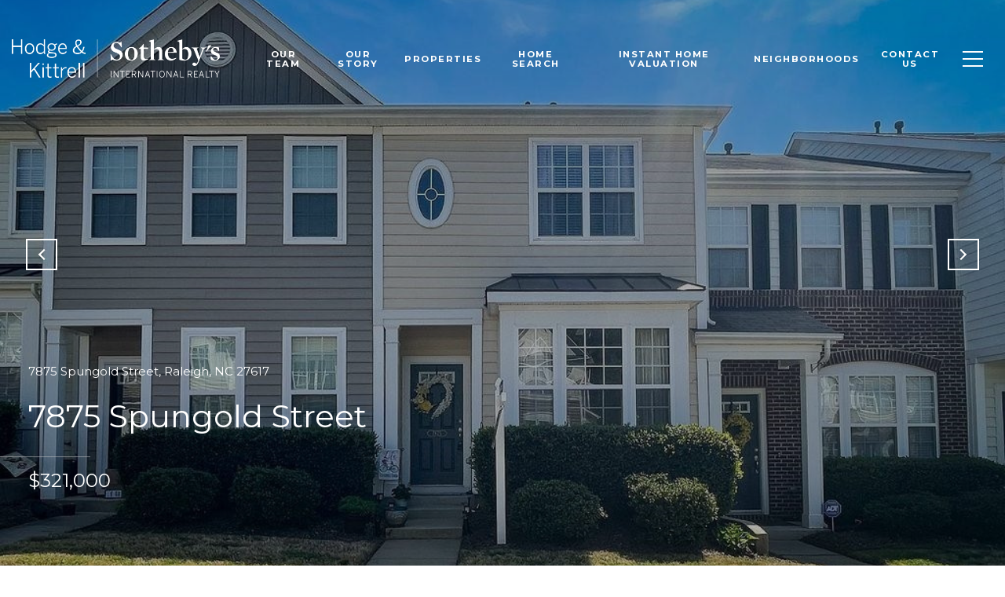

--- FILE ---
content_type: text/html; charset=utf-8
request_url: https://bss.luxurypresence.com/buttons/googleOneTap?companyId=46e760af-75d2-488b-969f-bc95d264cb09&websiteId=38555c79-68e1-4c39-9215-50a670a30449&pageId=349273eb-4cb7-46fc-8583-b26d17227f73&sourceUrl=https%3A%2F%2Fhodgekittrellsir.com%2Fproperties%2F7875-spungold-street-raleigh-nc-27617-2504680&pageMeta=%7B%22sourceResource%22%3A%22properties%22%2C%22pageElementId%22%3A%22a925a723-9bbf-4681-b6ca-957f7b10aa96%22%2C%22pageQueryVariables%22%3A%7B%22property%22%3A%7B%22id%22%3A%22a925a723-9bbf-4681-b6ca-957f7b10aa96%22%7D%2C%22properties%22%3A%7B%22relatedNeighborhoodPropertyId%22%3A%22a925a723-9bbf-4681-b6ca-957f7b10aa96%22%2C%22sort%22%3A%22salesPrice%22%7D%2C%22neighborhood%22%3A%7B%22id%22%3A%228d67f6ad-bb79-48ed-a9d3-88bb7bf7bf13%22%7D%2C%22pressReleases%22%3A%7B%22propertyId%22%3A%22a925a723-9bbf-4681-b6ca-957f7b10aa96%22%7D%7D%7D
body_size: 2922
content:
<style>
  html, body {margin: 0; padding: 0;}
</style>
<script src="https://accounts.google.com/gsi/client" async defer></script>
<script>
const parseURL = (url) => {
    const a = document.createElement('a');
    a.href = url;
    return a.origin;
}

const login = (token, provider, source)  => {
  const origin = (window.location != window.parent.location)
    ? parseURL(document.referrer)
    : window.location.origin;  
  const xhr = new XMLHttpRequest();
  xhr.responseType = 'json';
  xhr.onreadystatechange = function() {
    if (xhr.readyState === 4) {
      const response = xhr.response;
      const msg = {
        event: response.status,
        provider: provider,
        source: source,
        token: token
      }
      window.parent.postMessage(msg, origin);
    }
  }
  xhr.withCredentials = true;
  xhr.open('POST', `${origin}/api/v1/auth/login`, true);
  xhr.setRequestHeader("Content-Type", "application/json;charset=UTF-8");
  xhr.send(JSON.stringify({
    token,
    provider,
    source,
    websiteId: '38555c79-68e1-4c39-9215-50a670a30449',
    companyId: '46e760af-75d2-488b-969f-bc95d264cb09',
    pageId: '349273eb-4cb7-46fc-8583-b26d17227f73',
    sourceUrl: 'https://hodgekittrellsir.com/properties/7875-spungold-street-raleigh-nc-27617-2504680',
    pageMeta: '{"sourceResource":"properties","pageElementId":"a925a723-9bbf-4681-b6ca-957f7b10aa96","pageQueryVariables":{"property":{"id":"a925a723-9bbf-4681-b6ca-957f7b10aa96"},"properties":{"relatedNeighborhoodPropertyId":"a925a723-9bbf-4681-b6ca-957f7b10aa96","sort":"salesPrice"},"neighborhood":{"id":"8d67f6ad-bb79-48ed-a9d3-88bb7bf7bf13"},"pressReleases":{"propertyId":"a925a723-9bbf-4681-b6ca-957f7b10aa96"}}}',
    utm: '',
    referrer: ''
  }));
}

function getExpirationCookie(expiresInMiliseconds) {
  const tomorrow  = new Date(Date.now() + expiresInMiliseconds); // The Date object returns today's timestamp
  return `hodgekittrellsir.com-SID=true; expires=${tomorrow.toUTCString()}; path=/; Secure; SameSite=None`;
}

function handleCredentialResponse(response) {
  document.cookie = getExpirationCookie(24 * 60 * 60 * 1000); // 1 day
  login(response.credential, 'GOOGLE', 'GOOGLE_SIGN_ON');
}

function handleClose() {
  const msg = {
    event: 'cancel',
    provider: 'GOOGLE',
    source: 'GOOGLE_SIGN_ON'
  }
  const origin = (window.location != window.parent.location)
    ? parseURL(document.referrer)
    : window.location.origin;
  window.parent.postMessage(msg, origin);
  document.cookie = getExpirationCookie(2 * 60 * 60 * 1000); // 2 hours
}

</script>
<div id="g_id_onload"
  data-client_id="673515100752-7s6f6j0qab4skl22cjpp7eirb2rjmfcg.apps.googleusercontent.com"
  data-callback="handleCredentialResponse"
  data-intermediate_iframe_close_callback="handleClose"
  data-state_cookie_domain = "hodgekittrellsir.com"
  data-allowed_parent_origin="https://hodgekittrellsir.com"
  data-skip_prompt_cookie="hodgekittrellsir.com-SID"
  data-cancel_on_tap_outside="false"
></div>